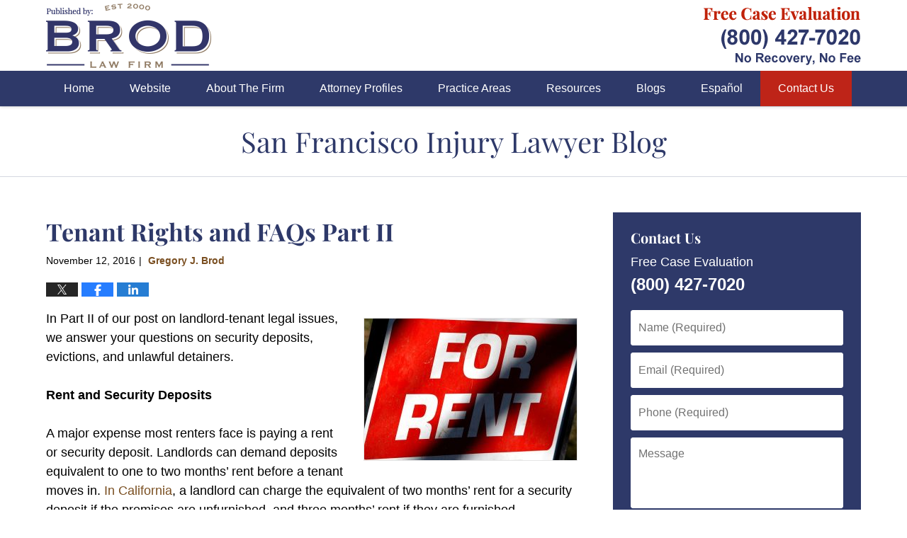

--- FILE ---
content_type: text/html; charset=UTF-8
request_url: https://www.sanfranciscoinjurylawyerblog.com/tenant-rights-faqs-part-ii/
body_size: 14651
content:
<!DOCTYPE html>
<html class="no-js displaymode-full" itemscope itemtype="http://schema.org/Blog" lang="en-US">
	<head prefix="og: http://ogp.me/ns# article: http://ogp.me/ns/article#" >
		<meta http-equiv="Content-Type" content="text/html; charset=utf-8" />
		<title>Tenant Rights and FAQs Part II &#8212; San Francisco Injury Lawyer Blog &#8212; November 12, 2016</title>
		<meta name="viewport" content="width=device-width, initial-scale=1.0" />

		<link rel="stylesheet" type="text/css" media="all" href="/jresources/v/20240906003610/css/main.css" />


		<script type="text/javascript">
			document.documentElement.className = document.documentElement.className.replace(/\bno-js\b/,"js");
		</script>

		<meta name="referrer" content="origin" />
		<meta name="referrer" content="unsafe-url" />

		<meta name='robots' content='index, follow, max-image-preview:large, max-snippet:-1, max-video-preview:-1' />
	<style>img:is([sizes="auto" i], [sizes^="auto," i]) { contain-intrinsic-size: 3000px 1500px }</style>
	
	<!-- This site is optimized with the Yoast SEO plugin v25.7 - https://yoast.com/wordpress/plugins/seo/ -->
	<meta name="description" content="In Part II of our post on landlord-tenant legal issues, we answer your questions on security deposits, evictions, and unlawful detainers. Rent and &#8212; November 12, 2016" />
	<link rel="canonical" href="https://www.sanfranciscoinjurylawyerblog.com/tenant-rights-faqs-part-ii/" />
	<meta name="twitter:label1" content="Written by" />
	<meta name="twitter:data1" content="Gregory J. Brod" />
	<meta name="twitter:label2" content="Est. reading time" />
	<meta name="twitter:data2" content="5 minutes" />
	<!-- / Yoast SEO plugin. -->


<link rel="alternate" type="application/rss+xml" title="San Francisco Injury Lawyer Blog &raquo; Feed" href="https://www.sanfranciscoinjurylawyerblog.com/feed/" />
<link rel="alternate" type="application/rss+xml" title="San Francisco Injury Lawyer Blog &raquo; Comments Feed" href="https://www.sanfranciscoinjurylawyerblog.com/comments/feed/" />
<script type="text/javascript">
/* <![CDATA[ */
window._wpemojiSettings = {"baseUrl":"https:\/\/s.w.org\/images\/core\/emoji\/16.0.1\/72x72\/","ext":".png","svgUrl":"https:\/\/s.w.org\/images\/core\/emoji\/16.0.1\/svg\/","svgExt":".svg","source":{"concatemoji":"https:\/\/www.sanfranciscoinjurylawyerblog.com\/wp-includes\/js\/wp-emoji-release.min.js?ver=7f08c3448240c80842b50f945023b5cf"}};
/*! This file is auto-generated */
!function(s,n){var o,i,e;function c(e){try{var t={supportTests:e,timestamp:(new Date).valueOf()};sessionStorage.setItem(o,JSON.stringify(t))}catch(e){}}function p(e,t,n){e.clearRect(0,0,e.canvas.width,e.canvas.height),e.fillText(t,0,0);var t=new Uint32Array(e.getImageData(0,0,e.canvas.width,e.canvas.height).data),a=(e.clearRect(0,0,e.canvas.width,e.canvas.height),e.fillText(n,0,0),new Uint32Array(e.getImageData(0,0,e.canvas.width,e.canvas.height).data));return t.every(function(e,t){return e===a[t]})}function u(e,t){e.clearRect(0,0,e.canvas.width,e.canvas.height),e.fillText(t,0,0);for(var n=e.getImageData(16,16,1,1),a=0;a<n.data.length;a++)if(0!==n.data[a])return!1;return!0}function f(e,t,n,a){switch(t){case"flag":return n(e,"\ud83c\udff3\ufe0f\u200d\u26a7\ufe0f","\ud83c\udff3\ufe0f\u200b\u26a7\ufe0f")?!1:!n(e,"\ud83c\udde8\ud83c\uddf6","\ud83c\udde8\u200b\ud83c\uddf6")&&!n(e,"\ud83c\udff4\udb40\udc67\udb40\udc62\udb40\udc65\udb40\udc6e\udb40\udc67\udb40\udc7f","\ud83c\udff4\u200b\udb40\udc67\u200b\udb40\udc62\u200b\udb40\udc65\u200b\udb40\udc6e\u200b\udb40\udc67\u200b\udb40\udc7f");case"emoji":return!a(e,"\ud83e\udedf")}return!1}function g(e,t,n,a){var r="undefined"!=typeof WorkerGlobalScope&&self instanceof WorkerGlobalScope?new OffscreenCanvas(300,150):s.createElement("canvas"),o=r.getContext("2d",{willReadFrequently:!0}),i=(o.textBaseline="top",o.font="600 32px Arial",{});return e.forEach(function(e){i[e]=t(o,e,n,a)}),i}function t(e){var t=s.createElement("script");t.src=e,t.defer=!0,s.head.appendChild(t)}"undefined"!=typeof Promise&&(o="wpEmojiSettingsSupports",i=["flag","emoji"],n.supports={everything:!0,everythingExceptFlag:!0},e=new Promise(function(e){s.addEventListener("DOMContentLoaded",e,{once:!0})}),new Promise(function(t){var n=function(){try{var e=JSON.parse(sessionStorage.getItem(o));if("object"==typeof e&&"number"==typeof e.timestamp&&(new Date).valueOf()<e.timestamp+604800&&"object"==typeof e.supportTests)return e.supportTests}catch(e){}return null}();if(!n){if("undefined"!=typeof Worker&&"undefined"!=typeof OffscreenCanvas&&"undefined"!=typeof URL&&URL.createObjectURL&&"undefined"!=typeof Blob)try{var e="postMessage("+g.toString()+"("+[JSON.stringify(i),f.toString(),p.toString(),u.toString()].join(",")+"));",a=new Blob([e],{type:"text/javascript"}),r=new Worker(URL.createObjectURL(a),{name:"wpTestEmojiSupports"});return void(r.onmessage=function(e){c(n=e.data),r.terminate(),t(n)})}catch(e){}c(n=g(i,f,p,u))}t(n)}).then(function(e){for(var t in e)n.supports[t]=e[t],n.supports.everything=n.supports.everything&&n.supports[t],"flag"!==t&&(n.supports.everythingExceptFlag=n.supports.everythingExceptFlag&&n.supports[t]);n.supports.everythingExceptFlag=n.supports.everythingExceptFlag&&!n.supports.flag,n.DOMReady=!1,n.readyCallback=function(){n.DOMReady=!0}}).then(function(){return e}).then(function(){var e;n.supports.everything||(n.readyCallback(),(e=n.source||{}).concatemoji?t(e.concatemoji):e.wpemoji&&e.twemoji&&(t(e.twemoji),t(e.wpemoji)))}))}((window,document),window._wpemojiSettings);
/* ]]> */
</script>
<style id='wp-emoji-styles-inline-css' type='text/css'>

	img.wp-smiley, img.emoji {
		display: inline !important;
		border: none !important;
		box-shadow: none !important;
		height: 1em !important;
		width: 1em !important;
		margin: 0 0.07em !important;
		vertical-align: -0.1em !important;
		background: none !important;
		padding: 0 !important;
	}
</style>
<link rel='stylesheet' id='wp-block-library-css' href='https://www.sanfranciscoinjurylawyerblog.com/wp-includes/css/dist/block-library/style.min.css?ver=7f08c3448240c80842b50f945023b5cf' type='text/css' media='all' />
<style id='classic-theme-styles-inline-css' type='text/css'>
/*! This file is auto-generated */
.wp-block-button__link{color:#fff;background-color:#32373c;border-radius:9999px;box-shadow:none;text-decoration:none;padding:calc(.667em + 2px) calc(1.333em + 2px);font-size:1.125em}.wp-block-file__button{background:#32373c;color:#fff;text-decoration:none}
</style>
<style id='global-styles-inline-css' type='text/css'>
:root{--wp--preset--aspect-ratio--square: 1;--wp--preset--aspect-ratio--4-3: 4/3;--wp--preset--aspect-ratio--3-4: 3/4;--wp--preset--aspect-ratio--3-2: 3/2;--wp--preset--aspect-ratio--2-3: 2/3;--wp--preset--aspect-ratio--16-9: 16/9;--wp--preset--aspect-ratio--9-16: 9/16;--wp--preset--color--black: #000000;--wp--preset--color--cyan-bluish-gray: #abb8c3;--wp--preset--color--white: #ffffff;--wp--preset--color--pale-pink: #f78da7;--wp--preset--color--vivid-red: #cf2e2e;--wp--preset--color--luminous-vivid-orange: #ff6900;--wp--preset--color--luminous-vivid-amber: #fcb900;--wp--preset--color--light-green-cyan: #7bdcb5;--wp--preset--color--vivid-green-cyan: #00d084;--wp--preset--color--pale-cyan-blue: #8ed1fc;--wp--preset--color--vivid-cyan-blue: #0693e3;--wp--preset--color--vivid-purple: #9b51e0;--wp--preset--gradient--vivid-cyan-blue-to-vivid-purple: linear-gradient(135deg,rgba(6,147,227,1) 0%,rgb(155,81,224) 100%);--wp--preset--gradient--light-green-cyan-to-vivid-green-cyan: linear-gradient(135deg,rgb(122,220,180) 0%,rgb(0,208,130) 100%);--wp--preset--gradient--luminous-vivid-amber-to-luminous-vivid-orange: linear-gradient(135deg,rgba(252,185,0,1) 0%,rgba(255,105,0,1) 100%);--wp--preset--gradient--luminous-vivid-orange-to-vivid-red: linear-gradient(135deg,rgba(255,105,0,1) 0%,rgb(207,46,46) 100%);--wp--preset--gradient--very-light-gray-to-cyan-bluish-gray: linear-gradient(135deg,rgb(238,238,238) 0%,rgb(169,184,195) 100%);--wp--preset--gradient--cool-to-warm-spectrum: linear-gradient(135deg,rgb(74,234,220) 0%,rgb(151,120,209) 20%,rgb(207,42,186) 40%,rgb(238,44,130) 60%,rgb(251,105,98) 80%,rgb(254,248,76) 100%);--wp--preset--gradient--blush-light-purple: linear-gradient(135deg,rgb(255,206,236) 0%,rgb(152,150,240) 100%);--wp--preset--gradient--blush-bordeaux: linear-gradient(135deg,rgb(254,205,165) 0%,rgb(254,45,45) 50%,rgb(107,0,62) 100%);--wp--preset--gradient--luminous-dusk: linear-gradient(135deg,rgb(255,203,112) 0%,rgb(199,81,192) 50%,rgb(65,88,208) 100%);--wp--preset--gradient--pale-ocean: linear-gradient(135deg,rgb(255,245,203) 0%,rgb(182,227,212) 50%,rgb(51,167,181) 100%);--wp--preset--gradient--electric-grass: linear-gradient(135deg,rgb(202,248,128) 0%,rgb(113,206,126) 100%);--wp--preset--gradient--midnight: linear-gradient(135deg,rgb(2,3,129) 0%,rgb(40,116,252) 100%);--wp--preset--font-size--small: 13px;--wp--preset--font-size--medium: 20px;--wp--preset--font-size--large: 36px;--wp--preset--font-size--x-large: 42px;--wp--preset--spacing--20: 0.44rem;--wp--preset--spacing--30: 0.67rem;--wp--preset--spacing--40: 1rem;--wp--preset--spacing--50: 1.5rem;--wp--preset--spacing--60: 2.25rem;--wp--preset--spacing--70: 3.38rem;--wp--preset--spacing--80: 5.06rem;--wp--preset--shadow--natural: 6px 6px 9px rgba(0, 0, 0, 0.2);--wp--preset--shadow--deep: 12px 12px 50px rgba(0, 0, 0, 0.4);--wp--preset--shadow--sharp: 6px 6px 0px rgba(0, 0, 0, 0.2);--wp--preset--shadow--outlined: 6px 6px 0px -3px rgba(255, 255, 255, 1), 6px 6px rgba(0, 0, 0, 1);--wp--preset--shadow--crisp: 6px 6px 0px rgba(0, 0, 0, 1);}:where(.is-layout-flex){gap: 0.5em;}:where(.is-layout-grid){gap: 0.5em;}body .is-layout-flex{display: flex;}.is-layout-flex{flex-wrap: wrap;align-items: center;}.is-layout-flex > :is(*, div){margin: 0;}body .is-layout-grid{display: grid;}.is-layout-grid > :is(*, div){margin: 0;}:where(.wp-block-columns.is-layout-flex){gap: 2em;}:where(.wp-block-columns.is-layout-grid){gap: 2em;}:where(.wp-block-post-template.is-layout-flex){gap: 1.25em;}:where(.wp-block-post-template.is-layout-grid){gap: 1.25em;}.has-black-color{color: var(--wp--preset--color--black) !important;}.has-cyan-bluish-gray-color{color: var(--wp--preset--color--cyan-bluish-gray) !important;}.has-white-color{color: var(--wp--preset--color--white) !important;}.has-pale-pink-color{color: var(--wp--preset--color--pale-pink) !important;}.has-vivid-red-color{color: var(--wp--preset--color--vivid-red) !important;}.has-luminous-vivid-orange-color{color: var(--wp--preset--color--luminous-vivid-orange) !important;}.has-luminous-vivid-amber-color{color: var(--wp--preset--color--luminous-vivid-amber) !important;}.has-light-green-cyan-color{color: var(--wp--preset--color--light-green-cyan) !important;}.has-vivid-green-cyan-color{color: var(--wp--preset--color--vivid-green-cyan) !important;}.has-pale-cyan-blue-color{color: var(--wp--preset--color--pale-cyan-blue) !important;}.has-vivid-cyan-blue-color{color: var(--wp--preset--color--vivid-cyan-blue) !important;}.has-vivid-purple-color{color: var(--wp--preset--color--vivid-purple) !important;}.has-black-background-color{background-color: var(--wp--preset--color--black) !important;}.has-cyan-bluish-gray-background-color{background-color: var(--wp--preset--color--cyan-bluish-gray) !important;}.has-white-background-color{background-color: var(--wp--preset--color--white) !important;}.has-pale-pink-background-color{background-color: var(--wp--preset--color--pale-pink) !important;}.has-vivid-red-background-color{background-color: var(--wp--preset--color--vivid-red) !important;}.has-luminous-vivid-orange-background-color{background-color: var(--wp--preset--color--luminous-vivid-orange) !important;}.has-luminous-vivid-amber-background-color{background-color: var(--wp--preset--color--luminous-vivid-amber) !important;}.has-light-green-cyan-background-color{background-color: var(--wp--preset--color--light-green-cyan) !important;}.has-vivid-green-cyan-background-color{background-color: var(--wp--preset--color--vivid-green-cyan) !important;}.has-pale-cyan-blue-background-color{background-color: var(--wp--preset--color--pale-cyan-blue) !important;}.has-vivid-cyan-blue-background-color{background-color: var(--wp--preset--color--vivid-cyan-blue) !important;}.has-vivid-purple-background-color{background-color: var(--wp--preset--color--vivid-purple) !important;}.has-black-border-color{border-color: var(--wp--preset--color--black) !important;}.has-cyan-bluish-gray-border-color{border-color: var(--wp--preset--color--cyan-bluish-gray) !important;}.has-white-border-color{border-color: var(--wp--preset--color--white) !important;}.has-pale-pink-border-color{border-color: var(--wp--preset--color--pale-pink) !important;}.has-vivid-red-border-color{border-color: var(--wp--preset--color--vivid-red) !important;}.has-luminous-vivid-orange-border-color{border-color: var(--wp--preset--color--luminous-vivid-orange) !important;}.has-luminous-vivid-amber-border-color{border-color: var(--wp--preset--color--luminous-vivid-amber) !important;}.has-light-green-cyan-border-color{border-color: var(--wp--preset--color--light-green-cyan) !important;}.has-vivid-green-cyan-border-color{border-color: var(--wp--preset--color--vivid-green-cyan) !important;}.has-pale-cyan-blue-border-color{border-color: var(--wp--preset--color--pale-cyan-blue) !important;}.has-vivid-cyan-blue-border-color{border-color: var(--wp--preset--color--vivid-cyan-blue) !important;}.has-vivid-purple-border-color{border-color: var(--wp--preset--color--vivid-purple) !important;}.has-vivid-cyan-blue-to-vivid-purple-gradient-background{background: var(--wp--preset--gradient--vivid-cyan-blue-to-vivid-purple) !important;}.has-light-green-cyan-to-vivid-green-cyan-gradient-background{background: var(--wp--preset--gradient--light-green-cyan-to-vivid-green-cyan) !important;}.has-luminous-vivid-amber-to-luminous-vivid-orange-gradient-background{background: var(--wp--preset--gradient--luminous-vivid-amber-to-luminous-vivid-orange) !important;}.has-luminous-vivid-orange-to-vivid-red-gradient-background{background: var(--wp--preset--gradient--luminous-vivid-orange-to-vivid-red) !important;}.has-very-light-gray-to-cyan-bluish-gray-gradient-background{background: var(--wp--preset--gradient--very-light-gray-to-cyan-bluish-gray) !important;}.has-cool-to-warm-spectrum-gradient-background{background: var(--wp--preset--gradient--cool-to-warm-spectrum) !important;}.has-blush-light-purple-gradient-background{background: var(--wp--preset--gradient--blush-light-purple) !important;}.has-blush-bordeaux-gradient-background{background: var(--wp--preset--gradient--blush-bordeaux) !important;}.has-luminous-dusk-gradient-background{background: var(--wp--preset--gradient--luminous-dusk) !important;}.has-pale-ocean-gradient-background{background: var(--wp--preset--gradient--pale-ocean) !important;}.has-electric-grass-gradient-background{background: var(--wp--preset--gradient--electric-grass) !important;}.has-midnight-gradient-background{background: var(--wp--preset--gradient--midnight) !important;}.has-small-font-size{font-size: var(--wp--preset--font-size--small) !important;}.has-medium-font-size{font-size: var(--wp--preset--font-size--medium) !important;}.has-large-font-size{font-size: var(--wp--preset--font-size--large) !important;}.has-x-large-font-size{font-size: var(--wp--preset--font-size--x-large) !important;}
:where(.wp-block-post-template.is-layout-flex){gap: 1.25em;}:where(.wp-block-post-template.is-layout-grid){gap: 1.25em;}
:where(.wp-block-columns.is-layout-flex){gap: 2em;}:where(.wp-block-columns.is-layout-grid){gap: 2em;}
:root :where(.wp-block-pullquote){font-size: 1.5em;line-height: 1.6;}
</style>
<script type="text/javascript" src="https://www.sanfranciscoinjurylawyerblog.com/wp-includes/js/jquery/jquery.min.js?ver=3.7.1" id="jquery-core-js"></script>
<script type="text/javascript" src="https://www.sanfranciscoinjurylawyerblog.com/wp-includes/js/jquery/jquery-migrate.min.js?ver=3.4.1" id="jquery-migrate-js"></script>
<link rel="https://api.w.org/" href="https://www.sanfranciscoinjurylawyerblog.com/wp-json/" /><link rel="alternate" title="JSON" type="application/json" href="https://www.sanfranciscoinjurylawyerblog.com/wp-json/wp/v2/posts/3279" /><link rel="EditURI" type="application/rsd+xml" title="RSD" href="https://www.sanfranciscoinjurylawyerblog.com/xmlrpc.php?rsd" />

<link rel='shortlink' href='https://wp.me/p82ybX-QT' />
<link rel="alternate" title="oEmbed (JSON)" type="application/json+oembed" href="https://www.sanfranciscoinjurylawyerblog.com/wp-json/oembed/1.0/embed?url=https%3A%2F%2Fwww.sanfranciscoinjurylawyerblog.com%2Ftenant-rights-faqs-part-ii%2F" />
<link rel="alternate" title="oEmbed (XML)" type="text/xml+oembed" href="https://www.sanfranciscoinjurylawyerblog.com/wp-json/oembed/1.0/embed?url=https%3A%2F%2Fwww.sanfranciscoinjurylawyerblog.com%2Ftenant-rights-faqs-part-ii%2F&#038;format=xml" />
<link rel="amphtml" href="https://www.sanfranciscoinjurylawyerblog.com/amp/tenant-rights-faqs-part-ii/" />
		<!-- Willow Authorship Tags -->
<link href="https://www.brodfirm.com/" rel="publisher" />
<link href="https://www.brodfirm.com/gregory-j-brod.html" rel="author" />

<!-- End Willow Authorship Tags -->		<!-- Willow Opengraph and Twitter Cards -->
<meta name="twitter:creator" content="@gregbrod" />
<meta name="twitter:card" content="summary" />
<meta name="twitter:url" content="https://wp.me/p82ybX-QT" />
<meta name="twitter:title" content="Tenant Rights and FAQs Part II" />
<meta name="twitter:description" content="In Part II of our post on landlord-tenant legal issues, we answer your questions on security deposits, evictions, and unlawful detainers. Rent and Security Deposits A major expense most renters ..." />
<meta name="twitter:image" content="https://www.sanfranciscoinjurylawyerblog.com/files/2020/08/social-image-logo-og.png" />
<meta property="article:published_time" content="2016-11-12T12:44:16-08:00" />
<meta property="article:modified_time" content="2016-11-12T12:44:16-08:00" />
<meta property="article:section" content="Landlord-Tenant" />
<meta property="article:author" content="https://www.facebook.com/greg.brod.33" />
<meta property="og:url" content="https://www.sanfranciscoinjurylawyerblog.com/tenant-rights-faqs-part-ii/" />
<meta property="og:title" content="Tenant Rights and FAQs Part II" />
<meta property="og:description" content="In Part II of our post on landlord-tenant legal issues, we answer your questions on security deposits, evictions, and unlawful detainers. Rent and Security Deposits A major expense most renters ..." />
<meta property="og:type" content="article" />
<meta property="og:image" content="https://www.sanfranciscoinjurylawyerblog.com/files/2020/08/social-image-logo-og.png" />
<meta property="og:image:width" content="1200" />
<meta property="og:image:height" content="1200" />
<meta property="og:image:url" content="https://www.sanfranciscoinjurylawyerblog.com/files/2020/08/social-image-logo-og.png" />
<meta property="og:image:secure_url" content="https://www.sanfranciscoinjurylawyerblog.com/files/2020/08/social-image-logo-og.png" />
<meta property="og:site_name" content="San Francisco Injury Lawyer Blog" />

<!-- End Willow Opengraph and Twitter Cards -->

				<link rel="shortcut icon" type="image/x-icon" href="/jresources/v/20240906003610/icons/favicon.ico"  />
<!-- Google Analytics Metadata -->
<script> window.jmetadata = window.jmetadata || { site: { id: '743', installation: 'lawblogger', name: 'sanfranciscoinjurylawyerblog-com',  willow: '1', domain: 'sanfranciscoinjurylawyerblog.com', key: 'Li0tLSAuLi0gLi4uIC0gLi4gLi1zYW5mcmFuY2lzY29pbmp1cnlsYXd5ZXJibG9nLmNvbQ==' }, analytics: { ga4: [ { measurementId: 'G-7T867C1365' } ] } } </script>
<!-- End of Google Analytics Metadata -->

<!-- Google Tag Manager -->
<script>(function(w,d,s,l,i){w[l]=w[l]||[];w[l].push({'gtm.start': new Date().getTime(),event:'gtm.js'});var f=d.getElementsByTagName(s)[0], j=d.createElement(s),dl=l!='dataLayer'?'&l='+l:'';j.async=true;j.src= 'https://www.googletagmanager.com/gtm.js?id='+i+dl;f.parentNode.insertBefore(j,f); })(window,document,'script','dataLayer','GTM-PHFNLNH');</script>
<!-- End Google Tag Manager -->

<link rel="next" href="https://www.sanfranciscoinjurylawyerblog.com/motorcycle-accidents-need-know/" />
<link rel="prev" href="https://www.sanfranciscoinjurylawyerblog.com/3275/" />

	<script async defer src="https://justatic.com/e/widgets/js/justia.js"></script>

	</head>
	<body class="willow willow-responsive wp-singular post-template-default single single-post postid-3279 single-format-standard wp-theme-Willow-Responsive">
	        
                        <div id="top-numbers-v3" class="top-numbers-v3 tnv3-sticky">
                <ul>
                    <li>Contact Us Now: <strong>(800) 427-7020</strong>
                        <div class="tnv3-btn-wrapper">
                            <a data-gtm-location="Sticky Header" data-gtm-value="+1-800-427-7020" data-gtm-action="Contact" data-gtm-category="Phones" data-gtm-device="Mobile" data-gtm-event="phone_contact" data-gtm-label="Call" data-gtm-target="Button" data-gtm-type="click" data-gtm-conversion="1" href="tel:+1-800-427-7020" class="tnv3-button" data-wrapper="" data-directive="j-event" data-trigger="click" data-category="Conversions" data-action="Tapped To Call" data-label="Header Tap To Call" rel="nofollow">Tap To Call</a>
                        </div>
                    </li>
                </ul>
            </div>
        

<div id="fb-root"></div>

		<div class="container">
			<div class="cwrap">

			<!-- HEADER -->
			<header id="header" role="banner">
							<div id="head" class="header-tag-group">

					<div id="logo">
						<a href="https://www.brodfirm.com">							<img src="/jresources/v/20240906003610/images/logo.png" id="mainlogo" alt="Brod Law Firm" />
							San Francisco Injury Lawyer Blog</a>
					</div>
										<div id="tagline"><a  href="https://www.brodfirm.com/contact-us.html" class="tagline-link tagline-text">Published By Brod Law Firm</a></div>
									</div><!--/#head-->
				<nav id="main-nav" role="navigation">
					<span class="visuallyhidden">Navigation</span>
					<div id="topnav" class="topnav nav-custom"><ul id="tnav-toplevel" class="menu"><li id="menu-item-8" class="priority_1 menu-item menu-item-type-custom menu-item-object-custom menu-item-home menu-item-8"><a href="https://www.sanfranciscoinjurylawyerblog.com/">Home</a></li>
<li id="menu-item-9" class="priority_2 menu-item menu-item-type-custom menu-item-object-custom menu-item-9"><a href="https://www.brodfirm.com/">Website</a></li>
<li id="menu-item-10" class="priority_5 menu-item menu-item-type-custom menu-item-object-custom menu-item-10"><a href="https://www.brodfirm.com/about-the-firm.html">About The Firm</a></li>
<li id="menu-item-11" class="priority_4 menu-item menu-item-type-custom menu-item-object-custom menu-item-11"><a href="https://www.brodfirm.com/attorney-profiles.html">Attorney Profiles</a></li>
<li id="menu-item-12" class="priority_3 menu-item menu-item-type-custom menu-item-object-custom menu-item-12"><a href="https://www.brodfirm.com/personal-injury.html">Practice Areas</a></li>
<li id="menu-item-23" class="priority_6 menu-item menu-item-type-custom menu-item-object-custom menu-item-23"><a href="https://www.brodfirm.com/communities-served.html">Resources</a></li>
<li id="menu-item-4233" class="menu-item menu-item-type-custom menu-item-object-custom menu-item-4233"><a href="https://www.brodfirm.com/blogs.html">Blogs</a></li>
<li id="menu-item-24" class="priority_8 menu-item menu-item-type-custom menu-item-object-custom menu-item-24"><a href="https://www.brodfirm.com/abogados-de-accidentes-lesiones-personales-en-san-francisco-y-oa.html">Español</a></li>
<li id="menu-item-13" class="priority_1 contactus menu-item menu-item-type-custom menu-item-object-custom menu-item-13"><a href="https://www.brodfirm.com/contact-us.html">Contact Us</a></li>
</ul></div>				</nav>
							</header>

			            

            <!-- MAIN -->
            <div id="main">
	            <div class="custom_html_content_top"><div class="imgwrap"> <div id="img3"> <div id="img3"> <div class="blogname-wrapper"> <a href="/" class="main-blogname"> <strong class="inner-blogname">San Francisco Injury Lawyer Blog</strong> </a> </div> </div> </div> </div></div>                <div class="mwrap">
                	
                	
	                <section class="content">
	                		                	<div class="bodytext">
		                	

<article id="post-3279" class="entry post-3279 post type-post status-publish format-standard hentry category-landlord-tenant tag-landlord-tenant-law tag-oakland-landlord-tenant-attorney tag-security-deposits" itemprop="blogPost" itemtype="http://schema.org/BlogPosting" itemscope>
	<link itemprop="mainEntityOfPage" href="https://www.sanfranciscoinjurylawyerblog.com/tenant-rights-faqs-part-ii/" />
	<div class="inner-wrapper">
		<header>

			
			
						<div id="default-featured-image-3279-post-id-3279" itemprop="image" itemtype="http://schema.org/ImageObject" itemscope>
	<link itemprop="url" href="https://www.sanfranciscoinjurylawyerblog.com/files/2020/08/social-image-logo-og.png" />
	<meta itemprop="width" content="1200" />
	<meta itemprop="height" content="1200" />
	<meta itemprop="representativeOfPage" content="http://schema.org/False" />
</div>
			
			
			
            <h1 class="entry-title" itemprop="name">Tenant Rights and FAQs Part II</h1>
                <meta itemprop="headline" content="Tenant Rights and FAQs Part II" />
			
			
			
			<div class="author-date-label"><span class="published-date"><span class="published-date-label"></span> <time datetime="2016-11-12T12:44:16-08:00" class="post-date published" itemprop="datePublished" pubdate>November 12, 2016</time></span><span class="author-date-sep"> | </span><span class="author vcard"> <span itemprop="author" itemtype="http://schema.org/Person" itemscope><a href="https://www.brodfirm.com/gregory-j-brod.html" class="url fn author-brodfirm-1 author-2154 post-author-link" rel="author" target="_self" itemprop="url"><span itemprop="name">Gregory J. Brod</span></a><meta itemprop="sameAs" content="https://twitter.com/gregbrod" /><meta itemprop="sameAs" content="https://www.facebook.com/greg.brod.33" /><meta itemprop="sameAs" content="https://www.linkedin.com/pub/gregory-brod/4/590/9a8" /><meta itemprop="sameAs" content="http://lawyers.justia.com/lawyer/gregory-j-brod-140060" /></span></span></div>
			<div class="sharelinks sharelinks-3279 sharelinks-horizontal" id="sharelinks-3279">
	<a href="https://twitter.com/intent/tweet?url=https%3A%2F%2Fwp.me%2Fp82ybX-QT&amp;text=Tenant+Rights+and+FAQs+Part+II&amp;related=gregbrod%3APost+Author" target="_blank"  onclick="javascript:window.open(this.href, '', 'menubar=no,toolbar=no,resizable=yes,scrollbars=yes,height=600,width=600');return false;"><img src="https://www.sanfranciscoinjurylawyerblog.com/wp-content/themes/Willow-Responsive/images/share/twitter.gif" alt="Tweet this Post" /></a>
	<a href="https://www.facebook.com/sharer/sharer.php?u=https%3A%2F%2Fwww.sanfranciscoinjurylawyerblog.com%2Ftenant-rights-faqs-part-ii%2F" target="_blank"  onclick="javascript:window.open(this.href, '', 'menubar=no,toolbar=no,resizable=yes,scrollbars=yes,height=600,width=600');return false;"><img src="https://www.sanfranciscoinjurylawyerblog.com/wp-content/themes/Willow-Responsive/images/share/fb.gif" alt="Share on Facebook" /></a>
	<a href="http://www.linkedin.com/shareArticle?mini=true&amp;url=https%3A%2F%2Fwww.sanfranciscoinjurylawyerblog.com%2Ftenant-rights-faqs-part-ii%2F&amp;title=Tenant+Rights+and+FAQs+Part+II&amp;source=San+Francisco+Injury+Lawyer+Blog" target="_blank"  onclick="javascript:window.open(this.href, '', 'menubar=no,toolbar=no,resizable=yes,scrollbars=yes,height=600,width=600');return false;"><img src="https://www.sanfranciscoinjurylawyerblog.com/wp-content/themes/Willow-Responsive/images/share/linkedin.gif" alt="Share on LinkedIn" /></a>
</div>					</header>
		<div class="content" itemprop="articleBody">
									<div class="entry-content">
								<p><strong><a href="https://www.sanfranciscoinjurylawyerblog.com/files/2016/11/800px-For-rent-sign.jpg"><img fetchpriority="high" decoding="async" class="alignright size-medium wp-image-3280" src="https://www.sanfranciscoinjurylawyerblog.com/files/2016/11/800px-For-rent-sign-300x200.jpg" alt="800px-For-rent-sign" width="300" height="200" srcset="https://www.sanfranciscoinjurylawyerblog.com/files/2016/11/800px-For-rent-sign-300x200.jpg 300w, https://www.sanfranciscoinjurylawyerblog.com/files/2016/11/800px-For-rent-sign-768x512.jpg 768w, https://www.sanfranciscoinjurylawyerblog.com/files/2016/11/800px-For-rent-sign-180x120.jpg 180w, https://www.sanfranciscoinjurylawyerblog.com/files/2016/11/800px-For-rent-sign.jpg 800w" sizes="(max-width: 300px) 100vw, 300px" /></a></strong><span style="font-weight: 400">In Part II of our post on landlord-tenant legal issues, we answer your questions on security deposits, evictions, and unlawful detainers.</span></p>
<p><strong>Rent and Security Deposits</strong></p>
<p><span style="font-weight: 400">A major expense most renters face is paying a rent or security deposit. Landlords can demand deposits equivalent to one to two months’ rent before a tenant moves in.</span><a href="http://www.dca.ca.gov/publications/landlordbook/sec-deposit.shtml"> <span style="font-weight: 400">In California</span></a><span style="font-weight: 400">, a landlord can charge the equivalent of two months&#8217; rent for a security deposit if the premises are unfurnished, and three months&#8217; rent if they are furnished. Landlords can tack on one-half month&#8217;s rent if the tenant has a waterbed. Security deposits cannot be nonrefundable in California.</span></p>
<p><span style="font-weight: 400">Many misunderstandings and disputes arise about the collection, holding, and refunding of rent deposits and security deposits. It is important for landlords and tenants to review the law of the pertinent state to ensure complete and correct understanding of how to properly deal with security deposits.</span></p>
<p><strong>What is a Rent Deposit?</strong></p>
<p><span style="font-weight: 400">A rent deposit is a deposit the landlord collects and intends to apply to one or more future months of rent. Usually, a rent deposit is applied to the last month of the rental. A rent deposit can only be used to pay any rent owed; it cannot be used to pay for damages to the premises, cleaning the unit, or storing the tenant’s possessions.</span></p>
<p><strong>What is a Security Deposit?</strong></p>
<p><span style="font-weight: 400">A security deposit is a deposit the landlord collects. After the tenants moves out, the landlord can apply the deposit to:</span></p>
<ul>
<li style="font-weight: 400"><span style="font-weight: 400">Unpaid rent owed</span></li>
<li style="font-weight: 400"><span style="font-weight: 400">Cost to clean the unit</span></li>
<li style="font-weight: 400"><span style="font-weight: 400">Cost to repair or replace items damaged by the tenant beyond normal wear and tear</span></li>
<li style="font-weight: 400"><span style="font-weight: 400">Cost to store the tenant’s belongings</span></li>
</ul>
<p><span style="font-weight: 400">In California, a landlord can charge the equivalent of two months&#8217; rent for a security deposit if the premises are unfurnished, and three months&#8217; rent if they are furnished. Landlords can tack on one-half month&#8217;s rent if the tenant has a waterbed. Security deposits cannot be nonrefundable in California.</span></p>
<p><strong>Does the Landlord Have to Pay Interest on My Security Deposit?</strong></p>
<p><span style="font-weight: 400">Laws governing rental deposits also dictate how the funds will be held, usually requiring that the deposits be placed in a bank account separate from the landlord’s accounts. Some states require that deposits earn interest and the landlord pay the interest to the tenant at scheduled times and a specified minimum rate.</span></p>
<p><span style="font-weight: 400">In general, once the tenant vacates the property, the landlord has 21 to 30 days to send the tenant a refund of the deposits minus any amount lawfully applied to back rent, damages to the premises, or costs for cleaning and storage.</span></p>
<p><span style="font-weight: 400">A landlord’s failure to comply with the law can result in the landlord having to pay the tenant triple damages, penalties, interest, and attorney fees.</span></p>
<p><strong>What if My Landlord Wants to Evict Me?</strong></p>
<p><span style="font-weight: 400">An eviction is the process by which a landlord sues in court to have a tenant legally removed from the premises. Though laws differ by state, there are some commonalities. Usually, the eviction process requires:</span></p>
<ul>
<li style="font-weight: 400"><strong>Notice:</strong><span style="font-weight: 400"> Informing the tenant of the landlord’s reason for wanting the tenant to move out and the number of days the tenant has to either resolve the problem or vacate the premises.</span></li>
<li style="font-weight: 400"><strong>Summons and Complaint</strong><span style="font-weight: 400">: Where the tenant fails to respond or remedy the problem, the landlord must file a summons and complaint for eviction with the court and have the document properly served on the tenant.</span></li>
<li style="font-weight: 400"><strong>Hearing or Trial</strong><span style="font-weight: 400">: Depending on the tenant’s response to the summons and complaint, the case will progress to a hearing or trial.</span></li>
<li style="font-weight: 400"><strong>Judgment:</strong><span style="font-weight: 400"> The case may be settled at the hearing or trial, assigned for mediation, or judgment is issued.</span></li>
<li style="font-weight: 400"><strong>Eviction</strong><span style="font-weight: 400">: If the judgment grants the eviction, then the tenant will be evicted, often under the authority of the sheriff’s office.</span></li>
</ul>
<p><span style="font-weight: 400">Among the causes for eviction the landlord may allege that the tenant:</span></p>
<ul>
<li style="font-weight: 400"><span style="font-weight: 400">Failed to pay rent</span></li>
<li style="font-weight: 400"><span style="font-weight: 400">Breached terms of the lease</span></li>
<li style="font-weight: 400"><span style="font-weight: 400">Abandoned the premises</span></li>
<li style="font-weight: 400"><span style="font-weight: 400">Was a holdover tenant or trespasser</span></li>
</ul>
<p><strong>What Can I Do to Prevent an Eviction?</strong></p>
<p><span style="font-weight: 400">The tenant can defend against a suit for eviction by making claims such as:</span></p>
<ul>
<li style="font-weight: 400"><span style="font-weight: 400">Lawful withholding or reduction of rent due to the landlord’s failure to maintain the habitability of the premises, failure to make repairs, or failure to disclose defects in the premises</span></li>
<li style="font-weight: 400"><span style="font-weight: 400">Constructive eviction as a result of the landlord’s failure to comply with construction and housing codes</span></li>
<li style="font-weight: 400"><span style="font-weight: 400">The landlord discriminated against the tenant on the basis of a protected class, which may include race, religion, age, sex, family status, ethnicity, and other classes</span></li>
<li style="font-weight: 400"><span style="font-weight: 400">The landlord failed to properly serve tenant with notice, or the notice was insufficient</span></li>
</ul>
<p><strong>What is an Unlawful Detainer?</strong></p>
<p><span style="font-weight: 400">A landlord can evict a tenant if the tenant does not voluntarily move out after the landlord has given the required notice. To evict the tenant, the landlord must file an</span><a href="http://www.dca.ca.gov/publications/landlordbook/evictions.shtml"> <span style="font-weight: 400">unlawful detainer lawsuit</span></a><span style="font-weight: 400">.</span></p>
<p><span style="font-weight: 400">With an unlawful detainer lawsuit, the court process moves very quickly. Tenant is given in most cases only five days to file a written response after being served with a copy of the summons and complaint. A judge will hear and decide the case within 20 days after the tenant or the landlord files a request to set the case for trial.</span></p>
<p><span style="font-weight: 400">At an unlawful detainer hearing, the tenant and landlord can present evidence and explain their case. The court may agree with the tenant’s defense and not evict the tenant. The landlord may be ordered to pay court costs and the tenant&#8217;s attorney&#8217;s fees.</span></p>
<p><span style="font-weight: 400">The landlord must use this court process to evict the tenant. The landlord cannot physically remove or lock out the tenant, cut off water or electricity, remove outside windows or doors, or confiscate the tenant&#8217;s property to carry out the eviction. If the landlord uses unlawful methods to evict a tenant, the landlord may be liable for the tenant&#8217;s damages and penalties.</span></p>
<p><span style="font-weight: 400">  </span></p>
<p><span style="font-weight: 400">The lawyers at the</span><a href="https://www.brodfirm.com/"> <span style="font-weight: 400">Brod Law Firm</span></a><span style="font-weight: 400"> have helped clients in landlord-tenant matters, successfully helping clients avoid eviction and obtain refund of their security deposits. Meet with a Brod Law Firm attorney who will advise you on your legal rights as a tenant and vigorously represent you.  </span><a href="https://www.brodfirm.com/contact-us.html"><span style="font-weight: 400">Call 800-427-7020</span></a><span style="font-weight: 400"> today for a free consultation. We have offices in San Francisco, Oakland, and Santa Rosa (Sonoma).</span></p>
							</div>
					</div>
		<footer>
							<div class="author vcard"> <span itemprop="author" itemtype="http://schema.org/Person" itemscope><a href="https://www.brodfirm.com/gregory-j-brod.html" class="url fn author-brodfirm-1 author-2154 post-author-link" rel="author" target="_self" itemprop="url"><span itemprop="name">Gregory J. Brod</span></a><meta itemprop="sameAs" content="https://twitter.com/gregbrod" /><meta itemprop="sameAs" content="https://www.facebook.com/greg.brod.33" /><meta itemprop="sameAs" content="https://www.linkedin.com/pub/gregory-brod/4/590/9a8" /><meta itemprop="sameAs" content="http://lawyers.justia.com/lawyer/gregory-j-brod-140060" /></span></div>						<div itemprop="publisher" itemtype="http://schema.org/Organization" itemscope>
				<meta itemprop="name" content="Brod Law Firm" />
				
<div itemprop="logo" itemtype="http://schema.org/ImageObject" itemscope>
	<link itemprop="url" href="https://www.sanfranciscoinjurylawyerblog.com/files/2020/08/WilloughbyBrod-Logo.png" />
	<meta itemprop="height" content="60" />
	<meta itemprop="width" content="152" />
	<meta itemprop="representativeOfPage" content="http://schema.org/True" />
</div>
			</div>

			<div class="category-list"><span class="category-list-label">Posted in:</span> <span class="category-list-items"><a href="https://www.sanfranciscoinjurylawyerblog.com/category/landlord-tenant/" title="View all posts in Landlord-Tenant" class="category-landlord-tenant term-24 post-category-link">Landlord-Tenant</a></span></div><div class="tag-list"><span class="tag-list-label">Tagged:</span> <span class="tag-list-items"><a href="https://www.sanfranciscoinjurylawyerblog.com/tag/landlord-tenant-law/" title="View all posts tagged with landlord-tenant law" class="tag-landlord-tenant-law term-896 post-tag-link">landlord-tenant law</a>, <a href="https://www.sanfranciscoinjurylawyerblog.com/tag/oakland-landlord-tenant-attorney/" title="View all posts tagged with Oakland landlord-tenant attorney" class="tag-oakland-landlord-tenant-attorney term-652 post-tag-link">Oakland landlord-tenant attorney</a> and <a href="https://www.sanfranciscoinjurylawyerblog.com/tag/security-deposits/" title="View all posts tagged with security deposits" class="tag-security-deposits term-935 post-tag-link">security deposits</a></span></div>			
			<div class="published-date"><span class="published-date-label"></span> <time datetime="2016-11-12T12:44:16-08:00" class="post-date published" itemprop="datePublished" pubdate>November 12, 2016</time></div>			<div class="visuallyhidden">Updated:
				<time datetime="2016-11-12T12:44:16-08:00" class="updated" itemprop="dateModified">November 12, 2016 12:44 pm</time>
			</div>

			
			
			
			
<!-- You can start editing here. -->


			<!-- If comments are closed. -->
		<p class="nocomments">Comments are closed.</p>

	

		</footer>

	</div>
</article>
	<div class="navigation">
		<nav id="post-pagination-bottom" class="pagination post-pagination" role="navigation">
		<span class="nav-prev"><a rel="prev" href="https://www.sanfranciscoinjurylawyerblog.com/3275/" title="Tenant Rights and FAQs Part I"><span class="arrow-left">&laquo;</span> Previous</a></span> <span class="nav-sep">|</span> <span class="nav-home"><a rel="home" href="https://www.sanfranciscoinjurylawyerblog.com/">Home</a></span> <span class="nav-sep">|</span> <span class="nav-next"><a rel="next" href="https://www.sanfranciscoinjurylawyerblog.com/motorcycle-accidents-need-know/" title="Motorcycle Accidents: What You Need to Know">Next <span class="arrow-right">&raquo;</span></a></span>				</nav>
	</div>
								</div>

																<aside class="sidebar primary-sidebar sc-2 secondary-content" id="sc-2">
			</aside>

							
						</section>

						<aside class="sidebar secondary-sidebar sc-1 secondary-content" id="sc-1">
	    <div id="justia_contact_form-2" class="widget sidebar-widget primary-sidebar-widget justia_contact_form">
    <strong class="widget-title sidebar-widget-title primary-sidebar-widget-title">Contact Us</strong><div class="content widget-content sidebar-widget-content primary-sidebar-widget-content">
    <div class="formdesc"> Free Case Evaluation<strong>(800) 427-7020 </strong> </div>
    <div id="contactform">
            <form data-gtm-label="Consultation Form" data-gtm-action="Submission" data-gtm-category="Forms" data-gtm-type="submission" data-gtm-conversion="1" id="genericcontactform" name="genericcontactform" action="/jshared/blog-contactus/" class="widget_form" data-validate="parsley">
            <div data-directive="j-recaptcha" data-recaptcha-key="6LcltTcsAAAAAC7aez6kw_42IiKgOWM40DVSl2GG" data-version="2" data-set-lang="en"></div>
            <div id="errmsg"></div>
            <input type="hidden" name="wpid" value="2" />
            <input type="hidden" name="5_From_Page" value="San Francisco Injury Lawyer Blog" />
            <input type="hidden" name="firm_name" value="Brod Law Firm" />
            <input type="hidden" name="blog_name" value="San Francisco Injury Lawyer Blog" />
            <input type="hidden" name="site_id" value="" />
            <input type="hidden" name="prefix" value="743" />
            <input type="hidden" name="source" value="main" />
            <input type="hidden" name="source_off" value="" />
            <input type="hidden" name="return_url" value="https://www.sanfranciscoinjurylawyerblog.com/thank-you/" />
            <input type="hidden" name="current_url" value="https://www.sanfranciscoinjurylawyerblog.com/tenant-rights-faqs-part-ii/" />
            <input type="hidden" name="big_or_small" value="big" />
            <input type="hidden" name="is_blog" value="yes" />
            <span class="fld name_required"><label class="visuallyhidden" for="Name_Required">Name (Required)</label><input type="text" name="10_Name_Required" id="Name_Required" value=""  placeholder="Name (Required)"   class="required"  required/></span><span class="fld email_required"><label class="visuallyhidden" for="Email_Required">Email (Required)</label><input type="email" name="20_Email_Required" id="Email_Required" value=""  placeholder="Email (Required)"   class="required"  required/></span><span class="fld phone_required"><label class="visuallyhidden" for="Phone_Required">Phone (Required)</label><input type="tel" name="30_Phone_Required" id="Phone_Required" value=""  placeholder="Phone (Required)"  pattern="[\+\(\)\d -]+" title="Please enter a valid phone number."  class="required"  required/></span><span class="fld message"><label class="visuallyhidden" for="Message">Message</label><textarea name="40_Message" id="Message"  placeholder="Message"  class="required"  required></textarea></span>
            
            
            
            
            <input type="hidden" name="required_fields" value="10_Name_Required,20_Email_Required,30_Phone_Required,40_Message" />
            <input type="hidden" name="form_location" value="Consultation Form">
            <span class="submit">
                <button type="submit" name="submitbtn">Contact Us Now</button>
            </span>
        </form>
    </div>
    <div style="display:none !important;" class="normal" id="jwpform-validation"></div>
    </div></div><div id="jwpw_connect-2" class="widget sidebar-widget primary-sidebar-widget jwpw_connect">
    <strong class="widget-title sidebar-widget-title primary-sidebar-widget-title"></strong><div class="content widget-content sidebar-widget-content primary-sidebar-widget-content">
    
        <p class="connect-icons">
            <a href="https://www.facebook.com/pages/Brod-Law-Firm/268607163202527?sk=wall" target="_blank" title="Facebook"><img src="https://lawyers.justia.com/s/facebook-flat-64.png" alt="Facebook Icon" border="0" /></a><a href="https://twitter.com/SFInjuryLawFirm" target="_blank" title="Twitter"><img src="https://lawyers.justia.com/s/twitter-flat-64.png" alt="Twitter Icon" border="0" /></a><a href="https://www.linkedin.com/in/gregory-brod-9a85904" target="_blank" title="LinkedIn"><img src="https://lawyers.justia.com/s/linkedin-flat-64.png" alt="LinkedIn Icon" border="0" /></a><a href="https://lawyers.justia.com/firm/brod-law-firm-7133" target="_blank" title="Justia"><img src="https://lawyers.justia.com/s/justia-flat-64.png" alt="Justia Icon" border="0" /></a><a href="http://rss.justia.com/SanFranciscoInjuryLawyerBlogCom" target="_blank" title="Feed"><img src="https://lawyers.justia.com/s/rss-flat-64.png" alt="Feed Icon" border="0" /></a>
        </p>
        <script type="application/ld+json">
{ "@context": "http://schema.org",
  "@type": "http://schema.org/LegalService",
  "name": "Brod Law Firm",
  "image": "https://www.sanfranciscoinjurylawyerblog.com/files/2020/08/WilloughbyBrod-Logo.png",
  "sameAs": ["https://www.facebook.com/pages/Brod-Law-Firm/268607163202527?sk=wall","https://twitter.com/SFInjuryLawFirm","https://www.linkedin.com/in/gregory-brod-9a85904","https://lawyers.justia.com/firm/brod-law-firm-7133","http://rss.justia.com/SanFranciscoInjuryLawyerBlogCom"],
  "address": {
    "@type": "PostalAddress",
    "addressCountry": "US"
  }
}
</script>
        
</div></div>
<div id="j_categories-2" class="widget sidebar-widget primary-sidebar-widget j_categories"><strong class="widget-title sidebar-widget-title primary-sidebar-widget-title">Topics</strong><div class="content widget-content sidebar-widget-content primary-sidebar-widget-content"><ul>
    <li class="cat-item cat-item-0"><a href="https://www.sanfranciscoinjurylawyerblog.com/category/car-and-auto-accidents/">Car and Auto Accidents <span>(380)</span></a></li>
    <li class="cat-item cat-item-1"><a href="https://www.sanfranciscoinjurylawyerblog.com/category/product-liability/">Product Liability <span>(162)</span></a></li>
    <li class="cat-item cat-item-2"><a href="https://www.sanfranciscoinjurylawyerblog.com/category/wrongful-death/">Wrongful Death <span>(139)</span></a></li>
    <li class="cat-item cat-item-3"><a href="https://www.sanfranciscoinjurylawyerblog.com/category/landlord-tenant/">Landlord-Tenant <span>(137)</span></a></li>
    <li class="cat-item cat-item-4"><a href="https://www.sanfranciscoinjurylawyerblog.com/category/negligence/">Negligence <span>(126)</span></a></li>
    <li class="cat-item cat-item-5"><a href="https://www.sanfranciscoinjurylawyerblog.com/category/elder-abuse/">Elder Abuse <span>(110)</span></a></li>
    <li class="cat-item cat-item-6"><a href="https://www.sanfranciscoinjurylawyerblog.com/category/personal-injury/">personal injury <span>(98)</span></a></li>
    <li class="cat-item cat-item-7"><a href="https://www.sanfranciscoinjurylawyerblog.com/category/pedestrian-accident/">Pedestrian Accident <span>(84)</span></a></li>
    <li class="cat-item cat-item-8"><a href="https://www.sanfranciscoinjurylawyerblog.com/category/insurance-law/">Insurance Law <span>(70)</span></a></li>
    <li class="cat-item cat-item-9"><a href="https://www.sanfranciscoinjurylawyerblog.com/category/fire-injuries/">Fire Injuries <span>(64)</span></a></li>
    <li class="cat-item cat-item-10"><a href="https://www.sanfranciscoinjurylawyerblog.com/category/bicycle-accidents/">Bicycle Accidents <span>(64)</span></a></li>
    <li class="cat-item cat-item-11"><a href="https://www.sanfranciscoinjurylawyerblog.com/category/toxic-torts/">Toxic Torts <span>(60)</span></a></li>
    <span class="more-categories-link"><a href="/topics/">View More Topics</a></span></ul></div></div><div id="custom_html-2" class="widget_text widget sidebar-widget primary-sidebar-widget widget_custom_html"><strong class="widget-title sidebar-widget-title primary-sidebar-widget-title">Search</strong><div class="content widget-content sidebar-widget-content primary-sidebar-widget-content"><div class="textwidget custom-html-widget"><form action="/" class="searchform" id="searchform" method="get" role="search"><div><label for="s" class="visuallyhidden">Search</label><input type="text" id="s" name="s" value="" placeholder="Enter Text"/><button type="submit" value="Search" class="btn -ghost" id="searchsubmit">Search</button></div></form>
</div></div></div><div id="custom_html-3" class="widget_text widget sidebar-widget primary-sidebar-widget widget_custom_html"><strong class="widget-title sidebar-widget-title primary-sidebar-widget-title">Our Other Blog</strong><div class="content widget-content sidebar-widget-content primary-sidebar-widget-content"><div class="textwidget custom-html-widget"><ul class="list-styless no-margin no-padding">
<li> <a href="https://www.healthcare-fraud-lawyer.com/">Healthcare Fraud Lawyer Blog</a> </li>
</ul></div></div></div>
		<div id="recent-posts-2" class="widget sidebar-widget primary-sidebar-widget widget_recent_entries">
		<strong class="widget-title sidebar-widget-title primary-sidebar-widget-title">Recent Posts</strong><div class="content widget-content sidebar-widget-content primary-sidebar-widget-content">
		<ul>
											<li>
					<a href="https://www.sanfranciscoinjurylawyerblog.com/lead-poisoning-is-dangerous-for-children-and-adults/">Lead Poisoning is Dangerous for Children and Adults</a>
											<span class="post-date">June 15, 2021</span>
									</li>
											<li>
					<a href="https://www.sanfranciscoinjurylawyerblog.com/difference-between-wrongful-death-and-survival-actions-in-southern-california/">Difference Between Wrongful Death and Survival Actions in Southern California</a>
											<span class="post-date">May 20, 2021</span>
									</li>
											<li>
					<a href="https://www.sanfranciscoinjurylawyerblog.com/steps-to-take-after-a-rideshare-accident-in-san-francisco/">Steps to Take After a Rideshare Accident in San Francisco</a>
											<span class="post-date">April 30, 2021</span>
									</li>
					</ul>

		</div></div></aside>

					</div>
				</div>


							<!-- FOOTER -->
				<footer id="footer">
					<span class="visuallyhidden">Contact Information</span>
					<div class="fcontainer">

													<div id="address">
								<div id="willow_address-2" class="address_container address-block-widget willow_address">	<div itemtype="http://schema.org/LegalService" class="slocation slocation" itemscope>
		
        <link itemprop="logo" href="https://www.sanfranciscoinjurylawyerblog.com/jresources/images/logo.png">
        <link itemprop="image" href="https://www.sanfranciscoinjurylawyerblog.com/jresources/images/logo.png">
        <link itemprop="url" href="https://www.sanfranciscoinjurylawyerblog.com/">
        <meta itemprop="name" content="Brod Law Firm">
		<strong>San Francisco, CA</strong>
        <div itemprop="address" itemtype="http://schema.org/PostalAddress" itemscope>
            <div itemprop="streetAddress">100 Pine St #1250</div>
            <span itemprop="addressLocality">San Francisco</span>,
            <span itemprop="addressRegion">CA</span>
            <span itemprop="postalCode">94111</span>
        </div>
		<span class="contacts"><span>Toll Free: <span itemprop="telephone">(800) 427-7020</span></span><span>Phone: <span itemprop="telephone">(415) 397-1130</span></span></span>
		<div itemprop="geo" itemtype="http://schema.org/GeoCoordinates" itemscope>
	<meta itemprop="latitude" content="37.792903" />
	<meta itemprop="longitude" content="-122.4031565" />
</div>
		
	</div>	<div itemtype="http://schema.org/LegalService" class="slocation slocation" itemscope>
		
        <link itemprop="logo" href="https://www.sanfranciscoinjurylawyerblog.com/jresources/images/logo.png">
        <link itemprop="image" href="https://www.sanfranciscoinjurylawyerblog.com/jresources/images/logo.png">
        <link itemprop="url" href="https://www.sanfranciscoinjurylawyerblog.com/">
        <meta itemprop="name" content="Brod Law Firm">
		<strong>Los Angeles, CA</strong>
        <div itemprop="address" itemtype="http://schema.org/PostalAddress" itemscope>
            <div itemprop="streetAddress">11150 W Olympic Blvd #1050</div>
            <span itemprop="addressLocality">Los Angeles</span>,
            <span itemprop="addressRegion">CA</span>
            <span itemprop="postalCode">90064</span>
        </div>
		<span class="contacts"><span>Toll Free: <span itemprop="telephone">(800) 427-7020</span></span></span>
		<div itemprop="geo" itemtype="http://schema.org/GeoCoordinates" itemscope>
	<meta itemprop="latitude" content="34.039281" />
	<meta itemprop="longitude" content="-118.4412191" />
</div>
		
	</div>	<div itemtype="http://schema.org/LegalService" class="slocation slocation" itemscope>
		
        <link itemprop="logo" href="https://www.sanfranciscoinjurylawyerblog.com/jresources/images/logo.png">
        <link itemprop="image" href="https://www.sanfranciscoinjurylawyerblog.com/jresources/images/logo.png">
        <link itemprop="url" href="https://www.sanfranciscoinjurylawyerblog.com/">
        <meta itemprop="name" content="Brod Law Firm">
		<strong>Petaluma, CA</strong>
        <div itemprop="address" itemtype="http://schema.org/PostalAddress" itemscope>
            <div itemprop="streetAddress">17 Keller St</div>
            <span itemprop="addressLocality">Petaluma</span>,
            <span itemprop="addressRegion">CA</span>
            <span itemprop="postalCode">94952</span>
        </div>
		<span class="contacts"><span>Toll Free: <span itemprop="telephone">(800) 427-7020</span></span><span>Phone: <span itemprop="telephone">(707) 238-8999</span></span></span>
		<div itemprop="geo" itemtype="http://schema.org/GeoCoordinates" itemscope>
	<meta itemprop="latitude" content="37.7890014" />
	<meta itemprop="longitude" content="-122.39998109999999" />
</div>
		
	</div></div>							</div>
						
						
						<nav id="footernav">
							<div id="footernav-wrapper" class="footernav nav-custom"><ul id="menu-footernav" class="menu"><li id="menu-item-14" class="menu-item menu-item-type-custom menu-item-object-custom menu-item-home menu-item-14"><a href="https://www.sanfranciscoinjurylawyerblog.com/">Home</a></li>
<li id="menu-item-15" class="menu-item menu-item-type-custom menu-item-object-custom menu-item-15"><a href="https://www.brodfirm.com/">Website</a></li>
<li id="menu-item-25" class="menu-item menu-item-type-custom menu-item-object-custom menu-item-25"><a href="https://www.brodfirm.com/privacy-policy.html">Privacy Policy</a></li>
<li id="menu-item-16" class="menu-item menu-item-type-custom menu-item-object-custom menu-item-16"><a href="https://www.brodfirm.com/disclaimer.html">Disclaimer</a></li>
<li id="menu-item-18" class="menu-item menu-item-type-custom menu-item-object-custom menu-item-18"><a href="https://www.brodfirm.com/contact-us.html">Contact Us</a></li>
<li id="menu-item-17" class="menu-item menu-item-type-custom menu-item-object-custom menu-item-17"><a href="https://www.brodfirm.com/sitemap.html">Website Map</a></li>
<li id="menu-item-19" class="menu-item menu-item-type-post_type menu-item-object-page menu-item-19"><a href="https://www.sanfranciscoinjurylawyerblog.com/archives/">Blog Posts</a></li>
</ul></div>						</nav>
												<div class="copyright" title="Copyright &copy; 2026 Brod Law Firm"><div class="jgrecaptcha-text"><p>This site is protected by reCAPTCHA and the Google <a target="_blank" href="https://policies.google.com/privacy">Privacy Policy</a> and <a target="_blank" href="https://policies.google.com/terms">Terms of Service</a> apply.</p><p>Please do not include any confidential or sensitive information in a contact form, text message, or voicemail. The contact form sends information by non-encrypted email, which is not secure. Submitting a contact form, sending a text message, making a phone call, or leaving a voicemail does not create an attorney-client relationship.</p></div><style>.grecaptcha-badge { visibility: hidden; } .jgrecaptcha-text p { margin: 1.8em 0; }</style><span class="copyright_label">Copyright &copy;</span> <span class="copyright_year">2026</span>, <a href="https://www.brodfirm.com/">Brod Law Firm</a></div>
																		<div class="credits"><a target="_blank" href="https://www.justia.com/marketing/law-blogs/"><strong class="justia_brand">JUSTIA</strong> Law Firm Blog Design</a></div>
																	</div>
				</footer>
						</div> <!-- /.cwrap -->
		</div><!-- /.container -->
		<!--[if lt IE 9]>
			<script src="/jshared/jslibs/responsive/mediaqueries/css3-mediaqueries.1.0.2.min.js"></script>
		<![endif]-->
		<script type="text/javascript"> if(!('matchMedia' in window)){ document.write(unescape("%3Cscript src='/jshared/jslibs/responsive/mediaqueries/media.match.2.0.2.min.js' type='text/javascript'%3E%3C/script%3E")); } </script>
		<script type="speculationrules">
{"prefetch":[{"source":"document","where":{"and":[{"href_matches":"\/*"},{"not":{"href_matches":["\/wp-*.php","\/wp-admin\/*","\/files\/*","\/wp-content\/*","\/wp-content\/plugins\/*","\/wp-content\/themes\/Willow-Responsive\/*","\/*\\?(.+)"]}},{"not":{"selector_matches":"a[rel~=\"nofollow\"]"}},{"not":{"selector_matches":".no-prefetch, .no-prefetch a"}}]},"eagerness":"conservative"}]}
</script>
<script type="text/javascript" src="https://www.sanfranciscoinjurylawyerblog.com/wp-content/plugins/jWP-Widgets/js/jwp-placeholder-fallback.js?ver=7f08c3448240c80842b50f945023b5cf" id="jwp-placeholder-fallback-js"></script>
<script type="text/javascript" src="https://www.sanfranciscoinjurylawyerblog.com/wp-content/plugins/jWP-Widgets/js/jwp-forms.js?ver=7f08c3448240c80842b50f945023b5cf" id="jwp-forms-js"></script>
<script type="text/javascript" src="https://www.sanfranciscoinjurylawyerblog.com/jshared/jslibs/validate/parsley.min.js?ver=7f08c3448240c80842b50f945023b5cf" id="parsley-js"></script>
<script type="text/javascript" src="https://www.sanfranciscoinjurylawyerblog.com/jshared/jslibs/responsive/enquire/enquire.2.0.2.min.js?ver=2.0.2" id="enquire-js"></script>
<script type="text/javascript" src="https://www.sanfranciscoinjurylawyerblog.com/jshared/jslibs/responsive/responsive.topnav.2.0.2.min.js?ver=2.0.2" id="responsive_topnav-js"></script>
<script type="text/javascript" src="https://www.sanfranciscoinjurylawyerblog.com/jresources/v/20240906003610/js/site.min.js" id="willow_site.min-js"></script>
<script>(function(){responsiveTopnav.init({id:'topnav'})})()</script>
	<div data-directive="j-gdpr" data-privacy-policy-url="https://www.brodfirm.com/privacy-policy.html"></div>
	</body>
</html>


<!--
Performance optimized by W3 Total Cache. Learn more: https://www.boldgrid.com/w3-total-cache/

Page Caching using Disk: Enhanced 

Served from: www.sanfranciscoinjurylawyerblog.com @ 2026-01-22 08:51:03 by W3 Total Cache
-->